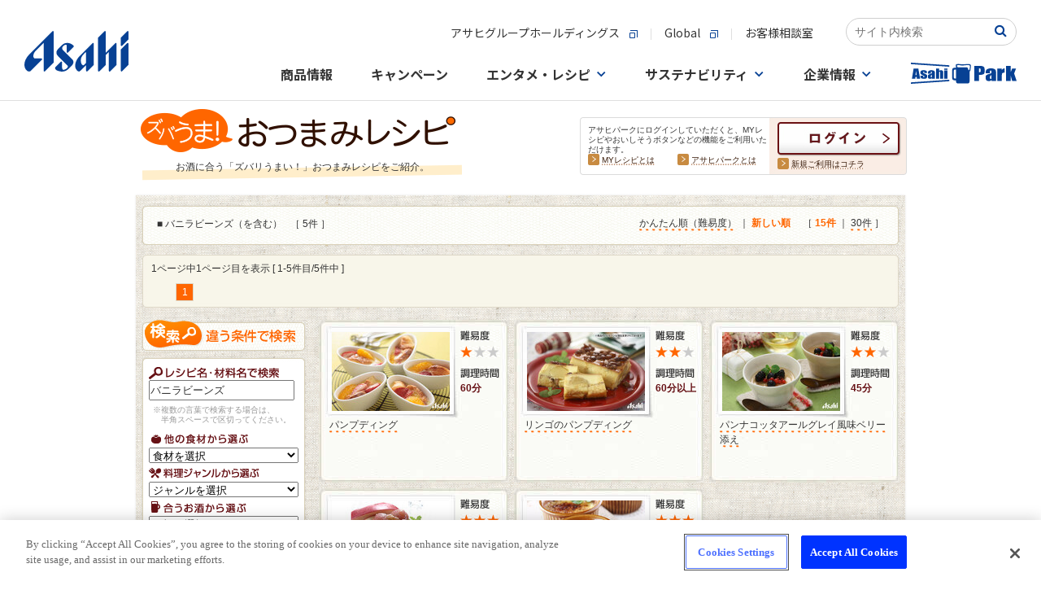

--- FILE ---
content_type: text/html
request_url: https://www.asahibeer.co.jp/enjoy/recipe/search/list.psp.html?WORD=%83o%83j%83%89%83r%81%5B%83%93%83Y
body_size: 14305
content:






<!DOCTYPE html PUBLIC "-//W3C//DTD XHTML 1.0 Transitional//EN" "http://www.w3.org/TR/xhtml1/DTD/xhtml1-transitional.dtd">

<HTML lang="ja">
<HEAD>
<!-- OneTrust Cookie consent notice Start -->
<script type="text/javascript" src="https://cdn-apac.onetrust.com/consent/c92d7405-ea78-418a-865d-5f53108abaed/OtAutoBlock.js" ></script>
<script src="https://cdn-apac.onetrust.com/scripttemplates/otSDKStub.js" type="text/javascript" charset="UTF-8" data-domain-script="c92d7405-ea78-418a-865d-5f53108abaed" ></script>
<script type="text/javascript">
function OptanonWrapper() { }
</script>
<!-- OneTrust Cookie consent notice End  -->
<META name="keywords" content="料理,レシピ,おつまみ,つまみ,簡単,レシピ検索,野菜,魚,肉,旬,ビール,ワイン,焼酎,ウイスキー">
<meta name="description" content="【お酒に合う、簡単おつまみレシピ】アサヒビールがおすすめする！お酒に合う「ズバリうまい！」おつまみレシピをご紹介します。季節の食材やビール・ワイン・焼酎などお酒との相性が抜群なおつまみ情報サイトです。">

<META http-equiv="imagetoolbar" content="no">

<META http-equiv="Content-Type" content="text/html; charset=shift_jis">
<META http-equiv="Content-Script-Type" content="text/javascript">
<META http-equiv="Content-Style-Type"  content="text/css">
<TITLE>バニラビーンズのレシピ | ズバうま！おつまみレシピ | アサヒビール</TITLE>
<link rel="stylesheet" href="./../css/searchlist.css" type="text/css" media="all">
<link rel="stylesheet" href="./../css/common.css" type="text/css" media="all">
<link rel="stylesheet" href="./../css/list.css" type="text/css" media="all">
<link rel="stylesheet" href="./../css/search.css" type="text/css" media="all">
<link rel="stylesheet" href="./../css/recipe_search.css" type="text/css" media="all">
<link rel="canonical" href="https://www.asahibeer.co.jp/enjoy/recipe/search/list.psp.html?WORD=%83o%83j%83%89%83r%81%5b%83%93%83Y"/>
<link rel="alternate" media="only screen and (max-width: 640px)" href="https://www.asahibeer.co.jp/enjoy/recipe/sp/list.psp.html?WORD=%83o%83j%83%89%83r%81%5b%83%93%83Y">

<script language="JavaScript" src="/js/asahibeer/global.js" type="text/javascript"></script>
<script language="JavaScript" src="./../popup.js" type="text/javascript"></script>
<script language="Javascript" src="./../js/behavior.js"></script>
<script language="Javascript" src="./../js/swap.js"></script>
<script language="Javascript" src="./../js/rollover.js" type="text/javascript"></script>
<script type="text/javascript" src="/park/js/libs/jquery-1.11.2.min.js"></script>
<script type="text/javascript" src="./../js/jquery-migrate-1.1.0.js"></script>
<script language="Javascript" src="./../js/dropdownmenu.js" type="text/javascript"></script>
<script type="text/javascript">
  $(document).ready(function() {

	//$('div.accordion_box:eq(0)> ul').hide();
	//var imagedir="img/";

	$('div.accordion_box:eq(0)> h3')
	.hover(
		function(){
			//over

			$(this).css("background", "url('images/"+$(this).attr("id")+".jpg') no-repeat bottom");
		},
		function(){
			//out
			$(this).css("background", "url('images/"+$(this).attr("id")+".jpg') no-repeat top");
		}
	)
	.toggle(
		function(){ $(this).html("<img src='images/"+$(this).attr("id")+"_open.jpg'>"); },
		function(){ $(this).html(""); }
	)
	.click(function() {
		$(this).next().slideToggle('fast');
	});
});
</script>
<script type="text/javascript">
<!--
function form_onSubmit( f )
{
	if ( f.WORD.value == "レシピ名・材料名を入力") {
		f.WORD.value = '';
	}
}
// -->
</script>


<!-- CSS -->
<link href="https://ce.mf.marsflag.com/latest/css/mf-search.css" rel="stylesheet" type="text/css" media="all" charset="UTF-8">
<link href="/searchwindow.css" rel="stylesheet" type="text/css" media="all" charset="UTF-8">
</head>

<BODY bgcolor="#FFFFFF">


<!--▼ヘッダー▼ -->





   
<SCRIPT language="JavaScript" type="text/javascript" >

   function ASAHIBEER_searchKeyWord()
   {
      if ( document.SEARCH_FORM.WORD.value == "" )
      {
         if ( ASAHIBEER_isUnicodeBrouser() == 1 )
            alert( "Input Search Keyword !!" );
         else
            alert( "Not entered search word." );
      }
      else
      {
         document.SEARCH_FORM.action = "/web-service/common/search/";
         document.SEARCH_FORM.submit();
      }
   }
</SCRIPT>



<!-- head.tmp -->
<!-- ======-->
<div id="page-top" style="text-align: center;width:100%;background:#FFFFFF url(/shared/img/bg_body_nv2.jpg) repeat-x left top;">
<!-- Google Tag Manager -->
<script>(function(w,d,s,l,i){w[l]=w[l]||[];w[l].push({'gtm.start':
new Date().getTime(),event:'gtm.js'});var f=d.getElementsByTagName(s)[0],
j=d.createElement(s),dl=l!='dataLayer'?'&l='+l:'';j.async=true;j.src=
'https://www.googletagmanager.com/gtm.js?id='+i+dl;f.parentNode.insertBefore(j,f);
})(window,document,'script','dataLayer','GTM-N2CHTWGJ');</script>
<!-- End Google Tag Manager -->
<!-- Google Tag Manager (noscript) -->
<noscript><iframe src="https://www.googletagmanager.com/ns.html?id=GTM-N2CHTWGJ"
height="0" width="0" style="display:none;visibility:hidden"></iframe></noscript>
<!-- End Google Tag Manager (noscript) -->

<link rel="stylesheet" href="/template/asahibeer/inner/css/ff87info.css">
<div id="ff87info" onclick="ClickSpreload()">
  <p class="ff87info_p">＊Firefox最新版をご利用のお客様へ＊　ページの背景画像が正しく表示されない場合、<span class="ff87info_p_uline">こちらをクリック</span>お願いします。</p>
</div>
<script src="/template/asahibeer/inner/js/ff87info.js"></script>
<script src="/agechk/js/agechk.js?241226" type="module"></script>

<!-- SiteCatalyst_call start -->
<script type="text/javascript">

function s_code_onload(){


  


  // WithAsahi用 企業ID取得
  var cookies = document.cookie;
  var cookiesArray = cookies.split(';');
  var with_asahi_id;

  for(var c of cookiesArray){
      var cArray = c.split('=');

      var pattern = /YUKO_ID$/;   // YUKO_ID
      if( cArray[0].match(pattern) ){
         with_asahi_id = cArray[1];
      }
    }

   s.eVar44 = with_asahi_id;
   s.t();
}
</script>


<script type="text/javascript" src="/web-service/common/sc_parts/s_code.js" onload="s_code_onload()"></script>

<!-- SiteCatalyst_call end -->


<!-- template load -->
<link rel="stylesheet" type="text/css" href="/assets/css/header_footer.css"/>
<link rel="preconnect" href="https://fonts.gstatic.com">
<link href="https://fonts.googleapis.com/css2?family=Noto+Sans+JP:wght@400;500;700&family=Noto+Serif+JP:wght@500;600;700&display=swap" rel="stylesheet">
<link rel="stylesheet" href="/common/css/common.css"/>
<script src="/common/js/main.js"></script>

<!-- 下層ページヘッダー -->
<div class="root-wrapper">
<div class="body-wrapper">
<header class="global-header-underlayer is-active">
	<div class="global-header-underlayer__body">
		<div class="global-header-underlayer__title">
			<h1 class="global-header-underlayer__site-name">
				<a href="/">
					<svg version="1.1" title="Asahi" xmlns="http://www.w3.org/2000/svg" xmlns:xlink="http://www.w3.org/1999/xlink" x="0px" y="0px" viewBox="0 0 400 155.8" style="enable-background:new 0 0 400 155.8;" xml:space="preserve">
						<path d="M107.4,1.2L19.6,89c-24.3,24.4-24.3,52.1-9.2,64.1c4.6,3.4,10.8,3.6,14.8-0.4c0,0,41.7-41.7,42-42c0,0,0,0,0,0c2.2-2.2,1.3-5.2-2.2-5.2c-0.2,0-24,0-24,0c-9,0-9.6-17.5,2.7-29.7l30.3-30.3l0,107c0.1,3.4,3,4.4,5.3,2.1c0.2-0.2,33.3-33.3,33.3-33.3s0-117.6,0-117.9C112.6,0,109.6-1,107.4,1.2z"/>
						<path d="M184,109.2c-5.5-5.5-34.7-34.7-34.7-34.7c-6.9-6.9-5.7-13.5,5.2-20.5c4.2-2.7,7.9-1.5,7.9,2.6c0,0,0,23.4,0,23.7c0,3.4,2.9,4.4,5.2,2.2c2.2-2.2,20.2-20.2,20.2-20.2c2.5-2.6,2.8-4.4-0.6-7.6c-15.4-13.2-33.4-9.8-41.9-1.2l-16.4,16.4C119,81,123.3,90.2,129,96l36.3,36.4c4.1,4.1,1,9.4-6.3,13.9c-10.4,5.3-14.2,3-14.2-7c0,0,0-17.9,0-18.7c0-3.4-2.9-4.4-5.2-2.1c-0.3,0.3-20,20-20,20c-4.2,4.8,0.3,11.1,6.9,13.7c7.2,2.5,13.1,3.7,18.3,3.7c10.7,0.1,18.3-4.5,25.2-10.7l13.2-13.3C194.3,118.5,184,109.2,184,109.2z"/>
						<path d="M261.5,47.1l-49.8,49.8c-12.4,12.4-26.1,40.5-7.7,56.3c4.7,3.5,7.3,3.3,11.1-0.5l22-21.9v21.5c0,3.4,3,4.4,5.2,2.2c0.5-0.5,24.4-24.4,24.4-24.4s0-0.1,0-0.2c0,0,0-79.3,0-80.4c0-0.1,0-0.2,0-0.2C266.7,45.9,263.7,44.9,261.5,47.1z M228.8,130.7c-4.1,4.1-12.1-3.4-12.1-17.5c0.1-9.8,4.3-17.1,10.9-23.9l9.4-9.3v42.5L228.8,130.7z"/>
						<path d="M348.9,47.1l-36.3,36.3v-0.4c0-17.6,0-79.3,0-79.6c0-3.4-3-4.4-5.2-2.2L283,25.7v126.7c0,3.4,3,4.4,5.2,2.2c0.5-0.5,24.4-24.4,24.4-24.4s0-18.7,0-38l11.9-11.9v72.1c0,3.4,3,4.4,5.2,2.2c0.5-0.5,24.4-24.4,24.4-24.4s0-80.1,0-80.8C354.1,45.9,351.1,44.9,348.9,47.1z"/>
						<path d="M394.8,1.2l-24.4,24.4v28.5c0,3.4,3,4.4,5.2,2.2C376,55.9,400,31.9,400,31.9s0-27.8,0-28.5C400,0,397-1,394.8,1.2z"/>
						<path d="M394.8,47.1l-24.4,24.4v80.8c0,3.4,3,4.4,5.2,2.2c0.5-0.5,24.4-24.4,24.4-24.4s0-80.1,0-80.8C400,45.9,397,44.9,394.8,47.1z"/>
					</svg>
				</a>
			</h1>
		</div>
		<div class="global-header-underlayer__sub">
			<div class="global-header-underlayer__sub-inner">
				<div class="global-header-underlayer__nav">
					<ul class="global-header-underlayer__links">
						<li><a href="http://www.asahigroup-holdings.com/" target="_blank"><span>アサヒグループホールディングス</span><i></i></a></li>
						<li><a href="https://www.asahigroup-holdings.com/en/" target="_blank"><span>Global</span><i></i></a></li>
						<li><a href="/customer/"><span>お客様相談室</span></a></li>
					</ul>
				</div>

				<div class="mf_finder_container head-search_ab">
					<!-- ↓検索窓用カスタムエレメント -->
					<mf-search-box
					submit-text=""
					ajax-url="https://finder.api.mf.marsflag.com/api/v1/finder_service/documents/2f71aee9/search"
					serp-url="/insidesearch/index.html#/"
					doctype-hidden
					options-hidden
					placeholder="サイト内検索"
					imgsize-default="3"
					></mf-search-box>
			  </div>
			</div>
			<nav class="nav-global">
				<div class="nav-global__body">
					<ul class="nav-global__list">
						<li class="nav-global__item"><a class="nav-global__links" href="/products/"><span>商品情報</span></a>
						</li>
						<li class="nav-global__item"><a class="nav-global__links" href="/campaign/"><span>キャンペーン</span></a></li>
						<li class="nav-global__item"><a class="nav-global__links nav-global__links--dropdown" href="/fun/"><span>エンタメ・レシピ</span></a>
							<div class="nav-global__dropdown">
								<div class="nav-global__dropdown-inner">
									<div class="nav-global__dropdown-header">
										<div class="nav-global__dropdown-top-links"><a href="/fun/"><span>エンタメ・レシピトップ</span><i></i></a></div>
										<div class="nav-global__dropdown-close">
											<button>閉じる</button>
										</div>
									</div>
									<div class="nav-global__entertainment">
										<div class="nav-global__entertainment-block">
											<div class="nav-global__child-head  visible-xs"><a href="/enjoy/recipe/"><span>おつまみレシピサイト</span><i></i></a></div>
											<div class="nav-global__child-recipe"><a class="nav-global__child-recipe-links" href="/enjoy/recipe/">
													<div class="nav-global__child-recipe-ph"><img src="/common/image/nav/img-nav-recipe.jpg" alt="ズバうま！おつまみレシピ"/></div>
													<div class="nav-global__child-recipe-detail">
														<div class="nav-global__child-recipe-head">ズバうま！おつまみレシピ</div>
														<div class="nav-global__child-recipe-text">季節の食材やビール・ワイン・焼酎など、お酒との相性が抜群な「ズバリうまい！」おつまみレシピをご紹介。</div>
													</div></a>
												<div class="nav-global__child-recipe-ph"></div>
											</div>
										</div>
										<div class="nav-global__entertainment-block">
											<div class="nav-global__child-head  visible-xs"><a href="/fun/"><span>エンタメコンテンツ</span><i></i></a></div>
											<ul class="nav-global__child">
												<li class="nav-global__child-element nav-global__child-element--s"><a class="nav-global__child-links" href="/event/">
														<div class="nav-global__child-ph">
														 <picture>
														   <source type="image/jpeg" srcset="/common/image/nav/img-nav-event.webp" alt="イベント情報" />
														   <source type="image/jpeg" srcset="/common/image/nav/img-nav-event.jpg" alt="イベント情報" />
														   <img src="/common/image/nav/img-nav-event.jpg" alt="イベント情報" />
														 </picture>
														</div>
														<div class="nav-global__child-text"><span>イベント情報</span><i></i></div></a></li>
												<li class="nav-global__child-element nav-global__child-element--s"><a class="nav-global__child-links" href="/brewery/">
														<div class="nav-global__child-ph">
														 <picture>
														   <source type="image/jpeg" srcset="/common/image/nav/img-nav-brewery.webp" alt="アサヒの工場見学" />
														   <source type="image/jpeg" srcset="/common/image/nav/img-nav-brewery.jpg" alt="アサヒの工場見学" />
														   <img src="/common/image/nav/img-nav-brewery.jpg" alt="アサヒの工場見学" />
														 </picture>
														</div>
														<div class="nav-global__child-text"><span>アサヒの工場見学</span><i></i></div></a></li>
																								<li class="nav-global__child-element nav-global__child-element--s"><a class="nav-global__child-links" href="/enjoy/umadaru/main.html">
														<div class="nav-global__child-ph">
														 <picture>
														   <source type="image/jpeg" srcset="/common/image/nav/img-nav-tarunama.webp" alt="うまい！樽生の飲めるお店"/>
														   <source type="image/jpeg" srcset="/common/image/nav/img-nav-tarunama.jpg" alt="うまい！樽生の飲めるお店"/>
														   <img src="/common/image/nav/img-nav-tarunama.jpg" alt="うまい！樽生の飲めるお店"/>
														 </picture>
														</div>
														<div class="nav-global__child-text"><span>うまい！樽生の飲めるお店</span><i></i></div></a></li>
												<li class="nav-global__child-element nav-global__child-element--s"><a class="nav-global__child-links" href="https://drafters.jp/" target="_blank">
														<div class="nav-global__child-ph">
														 <picture>
														   <source type="image/jpeg" srcset="/common/image/nav/img-nav-enjoy-drafters.webp" alt="アサヒ ドラフターズ"/>
														   <source type="image/jpeg" srcset="/common/image/nav/img-nav-enjoy-drafters.jpg" alt="アサヒ ドラフターズ"/>
														   <img src="/common/image/nav/img-nav-enjoy-drafters.jpg" alt="アサヒ ドラフターズ"/>
														 </picture>
														</div>
														<div class="nav-global__child-text"><span>アサヒ ドラフターズ</span><i></i></div></a></li>
											</ul>
										</div>
									</div>
								</div>
							</div>
						</li>
						<li class="nav-global__item"><a class="nav-global__links nav-global__links--dropdown" href="/sustainability/"><span>サステナビリティ</span></a>
							<div class="nav-global__dropdown">
								<div class="nav-global__dropdown-inner">
									<div class="nav-global__dropdown-header">
										<div class="nav-global__dropdown-top-links"><a href="/sustainability/"><span>サステナビリティトップ</span><i></i></a></div>
										<div class="nav-global__dropdown-close">
											<button>閉じる</button>
										</div>
									</div>
									<ul class="nav-global__child">
										<li class="nav-global__child-element"><a class="nav-global__child-links" href="/sustainability/">
												<div class="nav-global__child-ph">
														 <picture>
														   <source type="image/jpeg" srcset="/common/image/nav/img-nav-sustainability.webp" alt="サステナビリティ"/>
														   <source type="image/jpeg" srcset="/common/image/nav/img-nav-sustainability.jpg" alt="サステナビリティ"/>
														   <img src="/common/image/nav/img-nav-sustainability.jpg" alt="サステナビリティ"/>
														 </picture>
														</div>
												<div class="nav-global__child-text"><span>サステナビリティ</span><i></i></div></a></li>
										<li class="nav-global__child-element"><a class="nav-global__child-links" href="/sustainability/drinking/">
												<div class="nav-global__child-ph">
														 <picture>
														   <source type="image/jpeg" srcset="/common/image/nav/img-nav-drinking.webp" alt="責任ある飲酒"/>
														   <source type="image/jpeg" srcset="/common/image/nav/img-nav-drinking.jpg" alt="責任ある飲酒"/>
														   <img src="/common/image/nav/img-nav-drinking.jpg" alt="責任ある飲酒"/>
														 </picture>
														</div>
												<div class="nav-global__child-text"><span>責任ある飲酒</span><i></i></div></a></li>
										<li class="nav-global__child-element"><a class="nav-global__child-links" href="/sustainability/environment/">
												<div class="nav-global__child-ph">
														 <picture>
														   <source type="image/jpeg" srcset="/common/image/nav/img-nav-environment.webp" alt="環境"/>
														   <source type="image/jpeg" srcset="/common/image/nav/img-nav-environment.jpg" alt="環境"/>
														   <img src="/common/image/nav/img-nav-environment.jpg" alt="環境"/>
														 </picture>
														</div>
												<div class="nav-global__child-text"><span>環境</span><i></i></div></a></li>
										<li class="nav-global__child-element"><a class="nav-global__child-links" href="/sustainability/foodsafety/">
												<div class="nav-global__child-ph">
														 <picture>
														   <source type="image/jpeg" srcset="/common/image/nav/img-nav-foodsafety.webp" alt="食の安全・安心"/>
														   <source type="image/jpeg" srcset="/common/image/nav/img-nav-foodsafety.jpg" alt="食の安全・安心"/>
														   <img src="/common/image/nav/img-nav-foodsafety.jpg" alt="食の安全・安心"/>
														 </picture>
														</div>
												<div class="nav-global__child-text"><span>食の安全・安心</span><i></i></div></a></li>
										<li class="nav-global__child-element"><a class="nav-global__child-links" href="/sustainability/community/">
												<div class="nav-global__child-ph">
														 <picture>
														   <source type="image/jpeg" srcset="/common/image/nav/img-nav-comunity.webp" alt="コミュニティ"/>
														   <source type="image/jpeg" srcset="/common/image/nav/img-nav-comunity.jpg" alt="コミュニティ"/>
														   <img src="/common/image/nav/img-nav-comunity.jpg" alt="コミュニティ"/>
														 </picture>
														</div>
												<div class="nav-global__child-text"><span>コミュニティ</span><i></i></div></a></li>
										<li class="nav-global__child-element"><a class="nav-global__child-links" href="/sustainability/people/">
												<div class="nav-global__child-ph">
														 <picture>
														   <source type="image/jpeg" srcset="/common/image/nav/img-nav-people.webp" alt="人"/>
														   <source type="image/jpeg" srcset="/common/image/nav/img-nav-people.jpg" alt="人"/>
														   <img src="/common/image/nav/img-nav-people.jpg" alt="人"/>
														 </picture>
														</div>
												<div class="nav-global__child-text"><span>人</span><i></i></div></a></li>
									</ul>
								</div>
							</div>
						</li>
						<li class="nav-global__item"><a class="nav-global__links nav-global__links--dropdown" href="/corporate.html"><span>企業情報</span></a>
							<div class="nav-global__dropdown">
								<div class="nav-global__dropdown-inner">
									<div class="nav-global__dropdown-header">
										<div class="nav-global__dropdown-top-links"><a href="/corporate.html"><span>企業情報トップ</span><i></i></a></div>
										<div class="nav-global__dropdown-close">
											<button>閉じる</button>
										</div>
									</div>
									<div class="nav-global__dropdown-col">
										<ul class="nav-global__child">
											<li class="nav-global__child-element"><a class="nav-global__child-links" href="/aboutus/message/">
													<div class="nav-global__child-ph">
														 <picture>
														   <source type="image/jpeg" srcset="/common/image/nav/img-nav-message.webp" alt="トップメッセージ"/>
														   <source type="image/jpeg" srcset="/common/image/nav/img-nav-message.jpg" alt="トップメッセージ"/>
														   <img src="/common/image/nav/img-nav-message.jpg" alt="トップメッセージ"/>
														 </picture>
														</div>
													<div class="nav-global__child-text"><span>トップメッセージ</span><i></i></div></a></li>
											<li class="nav-global__child-element"><a class="nav-global__child-links" href="/aboutus/summary/">
													<div class="nav-global__child-ph">
														 <picture>
														   <source type="image/jpeg" srcset="/common/image/nav/img-nav-summary.webp" alt="会社概要"/>
														   <source type="image/jpeg" srcset="/common/image/nav/img-nav-summary.jpg" alt="会社概要"/>
														   <img src="/common/image/nav/img-nav-summary.jpg" alt="会社概要"/>
														 </picture>
														</div>
													<div class="nav-global__child-text"><span>会社概要</span><i></i></div></a></li>
											<li class="nav-global__child-element"><a class="nav-global__child-links" href="/aboutus/business/">
													<div class="nav-global__child-ph">
														 <picture>
														   <source type="image/jpeg" srcset="/common/image/nav/img-nav-company-business.webp" alt="事業案内"/>
														   <source type="image/jpeg" srcset="/common/image/nav/img-nav-company-business.jpg" alt="事業案内"/>
														   <img src="/common/image/nav/img-nav-company-business.jpg" alt="事業案内"/>
														 </picture>
														</div>
													<div class="nav-global__child-text"><span>事業案内</span><i></i></div></a></li>
											<li class="nav-global__child-element"><a class="nav-global__child-links" href="/aboutus/branch/">
													<div class="nav-global__child-ph">
														 <picture>
														   <source type="image/jpeg" srcset="/common/image/nav/img-nav-branch.webp" alt="事業場一覧"/>
														   <source type="image/jpeg" srcset="/common/image/nav/img-nav-branch.jpg" alt="事業場一覧"/>
														   <img src="/common/image/nav/img-nav-branch.jpg" alt="事業場一覧"/>
														 </picture>
														</div>
													<div class="nav-global__child-text"><span>事業場一覧</span><i></i></div></a></li>
											<li class="nav-global__child-element"><a class="nav-global__child-links" href="/aboutus/philosophy/">
													<div class="nav-global__child-ph">
														 <picture>
														   <source type="image/jpeg" srcset="/common/image/nav/img-nav-philosophy.webp" alt="グループ理念"/>
														   <source type="image/jpeg" srcset="/common/image/nav/img-nav-philosophy.jpg" alt="グループ理念"/>
														   <img src="/common/image/nav/img-nav-philosophy.jpg" alt="グループ理念"/>
														 </picture>
														</div>
													<div class="nav-global__child-text"><span>グループ理念</span><i></i></div></a></li>
											<li class="nav-global__child-element"><a class="nav-global__child-links" href="/news/">
													<div class="nav-global__child-ph">
														 <picture>
														   <source type="image/jpeg" srcset="/common/image/nav/img-nav-news.webp" alt="ニュースリリース"/>
														   <source type="image/jpeg" srcset="/common/image/nav/img-nav-news.jpg" alt="ニュースリリース"/>
														   <img src="/common/image/nav/img-nav-news.jpg" alt="ニュースリリース"/>
														 </picture>
														</div>
													<div class="nav-global__child-text"><span>ニュースリリース</span><i></i></div></a></li>
										</ul>
										<ul class="nav-global__child-small">
											<li class="nav-global__child-small-element"><a class="nav-global__child-small-links" href="/careers/">
													<div class="nav-global__child-small-ph">
														 <picture>
														   <source type="image/jpeg" srcset="/common/image/nav/img-nav-careers.webp" alt="採用情報"/>
														   <source type="image/jpeg" srcset="/common/image/nav/img-nav-careers.jpg" alt="採用情報"/>
														   <img src="/common/image/nav/img-nav-careers.jpg" alt="採用情報"/>
														 </picture>
														</div>
													<div class="nav-global__child-small-text"><span>採用情報</span><i></i></div></a></li>
											<li class="nav-global__child-small-element"><a class="nav-global__child-small-links" href="https://www.asahigroup-holdings.com/ir/" target="_blank">
													<div class="nav-global__child-small-ph">
														 <picture>
														   <source type="image/jpeg" srcset="/common/image/nav/img-nav-ir.webp" alt="IR・投資家情報"/>
														   <source type="image/jpeg" srcset="/common/image/nav/img-nav-ir.jpg" alt="IR・投資家情報"/>
														   <img src="/common/image/nav/img-nav-ir.jpg" alt="IR・投資家情報"/>
														 </picture>
														</div>
													<div class="nav-global__child-small-text"><span>IR・投資家情報</span><i></i></div></a></li>
											<li class="nav-global__child-small-element"><a class="nav-global__child-small-links" href="https://www.asahigroup-holdings.com/company/group/" target="_blank">
													<div class="nav-global__child-small-ph">
														 <picture>
														   <source type="image/jpeg" srcset="/common/image/nav/img-nav-group.webp" alt="グループ会社一覧"/>
														   <source type="image/jpeg" srcset="/common/image/nav/img-nav-group.jpg" alt="グループ会社一覧"/>
														   <img src="/common/image/nav/img-nav-group.jpg" alt="グループ会社一覧"/>
														 </picture>
														</div>
													<div class="nav-global__child-small-text"><span>グループ会社<br/>一覧</span><i></i></div></a></li>
											<li class="nav-global__child-small-element"><a class="nav-global__child-small-links" href="https://www.asahigroup-holdings.com/" target="_blank">
													<div class="nav-global__child-small-ph">
														 <picture>
														   <source type="image/jpeg" srcset="/common/image/nav/img-nav-group-hd.webp" alt="アサヒグループホールディングス"/>
														   <source type="image/jpeg" srcset="/common/image/nav/img-nav-group-hd.jpg" alt="アサヒグループホールディングス"/>
														   <img src="/common/image/nav/img-nav-group-hd.jpg" alt="アサヒグループホールディングス"/>
														 </picture>
														</div>
													<div class="nav-global__child-small-text"><span>アサヒグループホールディングス</span><i></i></div></a></li>
											<li class="nav-global__child-small-element"><a class="nav-global__child-small-links" href="https://www.asahigroup-holdings.com/company/history/" target="_blank">
													<div class="nav-global__child-small-ph">
														 <picture>
														   <source type="image/jpeg" srcset="/common/image/nav/img-nav-history.webp" alt="歴史・沿革"/>
														   <source type="image/jpeg" srcset="/common/image/nav/img-nav-history.jpg" alt="歴史・沿革"/>
														   <img src="/common/image/nav/img-nav-history.jpg" alt="歴史・沿革"/>
														 </picture>
														</div>
													<div class="nav-global__child-small-text"><span>歴史・沿革</span><i></i></div></a></li>
										</ul>
									</div>
								</div>
							</div>
						</li>
						<li class="nav-global__item"><a class="nav-global__links" href="/park/index.psp.html"><span><svg xmlns="http://www.w3.org/2000/svg" width="130" height="25.597" viewBox="0 0 130 25.597">
											<g id="group_33558" data-name="group 33558" transform="translate(-531.535 -1094.06)">
												<g id="group_33557" data-name="group 33557">
													<path id="pass_80239" data-name="pass 80239" d="M562.436,1101.156v12.284h3.832v-7.186a2.776,2.776,0,0,1,.123-1.024.583.583,0,0,1,.963-.008,3.584,3.584,0,0,1,.109,1.131v7.087h3.831V1106.5a8.122,8.122,0,0,0-.156-1.954,1.715,1.715,0,0,0-.863-.944,3.362,3.362,0,0,0-1.712-.41,4.018,4.018,0,0,0-1.228.183,3.615,3.615,0,0,0-1.067.547v-2.763Zm-30.9,16.734.119,1.767L578.8,1116.5l-.118-1.769Zm23.6-10.02a6.851,6.851,0,0,0-2.21.957,2.064,2.064,0,0,0-.446,1.54v.827q0,1.526.84,1.976a3.829,3.829,0,0,0,1.844.452,3,3,0,0,0,1.323-.27,2.237,2.237,0,0,0,.906-.809v.9h3.728v-5.054a16.935,16.935,0,0,0-.2-3.3,2.211,2.211,0,0,0-1.185-1.351,7.743,7.743,0,0,0-5.568-.064,2.842,2.842,0,0,0-1.351,1.119,3.9,3.9,0,0,0-.337,1.8v.675h3.6v-1.055a3.271,3.271,0,0,1,.095-1.043q.094-.2.483-.2a.529.529,0,0,1,.489.239,2.29,2.29,0,0,1,.147,1.028,1.727,1.727,0,0,1-.133.835A6.959,6.959,0,0,1,555.133,1107.87Zm2.153,2.854a2.343,2.343,0,0,1-.109.936c-.073.119-.229.179-.47.179a.529.529,0,0,1-.507-.228,2.462,2.462,0,0,1-.128-1.009,2.911,2.911,0,0,1,.147-1.047,2.544,2.544,0,0,1,1.067-.9Zm-5.956-4.136V1106a4.525,4.525,0,0,0-.1-1.115,1.754,1.754,0,0,0-.569-.774,3.474,3.474,0,0,0-1.347-.672,7.752,7.752,0,0,0-2.129-.254,7.161,7.161,0,0,0-2.215.311,2.537,2.537,0,0,0-1.351.884,3.151,3.151,0,0,0-.4,1.779,2.816,2.816,0,0,0,.37,1.469,4.789,4.789,0,0,0,2.058,1.377,18.891,18.891,0,0,1,2.229,1.077q.208.183.209.9a1.025,1.025,0,0,1-.161.687.789.789,0,0,1-.569.163.52.52,0,0,1-.508-.243,2.725,2.725,0,0,1-.128-1.055v-.637h-3.395v.486a3.6,3.6,0,0,0,.389,1.881,2.63,2.63,0,0,0,1.427.987,7.578,7.578,0,0,0,2.5.364,6.657,6.657,0,0,0,2.253-.338,2.522,2.522,0,0,0,1.332-.963,3.49,3.49,0,0,0,.4-1.855,2.417,2.417,0,0,0-.522-1.677,6.159,6.159,0,0,0-2.191-1.229,11.416,11.416,0,0,1-1.655-.752,1.15,1.15,0,0,1-.484-.474,2.116,2.116,0,0,1-.08-.679.718.718,0,0,1,.161-.512.635.635,0,0,1,.484-.171q.4,0,.5.186a2.372,2.372,0,0,1,.1.884v.546Zm-12.684,4.644.214,2.208h4.081l-2.284-12.284h-5.771l-2.037,12.284h4.128l.24-2.208Zm-.713-7.337q.3,3.072.608,5.159h-1.375Q537.323,1107.424,537.933,1103.9Zm96.338-2.173a11.5,11.5,0,0,0-8.262-.1,4.223,4.223,0,0,0-2.006,1.662,5.8,5.8,0,0,0-.5,2.674v1h5.335V1105.4a4.929,4.929,0,0,1,.14-1.549c.094-.2.333-.3.718-.3a.783.783,0,0,1,.725.355,3.391,3.391,0,0,1,.218,1.525,2.563,2.563,0,0,1-.2,1.239,10.328,10.328,0,0,1-3,1.182,10.164,10.164,0,0,0-3.279,1.419,3.062,3.062,0,0,0-.662,2.286v1.228q0,2.262,1.246,2.933a5.681,5.681,0,0,0,2.737.67,4.449,4.449,0,0,0,1.964-.4,3.3,3.3,0,0,0,1.344-1.2v1.332h5.532v-7.5a25.218,25.218,0,0,0-.3-4.893A3.283,3.283,0,0,0,634.271,1101.722Zm-3.632,10.365a3.463,3.463,0,0,1-.162,1.391q-.162.266-.7.265a.786.786,0,0,1-.753-.338,3.673,3.673,0,0,1-.19-1.5,4.312,4.312,0,0,1,.218-1.554,3.785,3.785,0,0,1,1.583-1.34Zm12.528-8.946.225-1.965h-5.686v14.943h5.686v-5.9a13.586,13.586,0,0,1,.169-2.776,1.506,1.506,0,0,1,.9-.94,5.808,5.808,0,0,1,2.294-.338v-5.258A4.215,4.215,0,0,0,643.167,1103.141Zm15.37,3.986,2.309-5.951h-4.779l-1.773,4.365-.008-7.653H648.6v18.231h5.686l.008-6.513,1.773,6.513h5.468ZM621.1,1099.07a4.491,4.491,0,0,0-1.956-.878,17.362,17.362,0,0,0-3.723-.3h-5.968v18.231h5.925v-7.342h1.591a9.589,9.589,0,0,0,3.146-.428,2.912,2.912,0,0,0,1.654-1.228,5.416,5.416,0,0,0,.45-2.544v-1.588a10.02,10.02,0,0,0-.232-2.528A2.865,2.865,0,0,0,621.1,1099.07ZM617.268,1104a1.979,1.979,0,0,1-.317,1.335,1.573,1.573,0,0,1-1.133.321c-.122,0-.268,0-.437-.012v-4.639a2.744,2.744,0,0,1,1.521.282,1.51,1.51,0,0,1,.366,1.216Zm-85.733-8.175,47.147,3.158.118-1.768-47.146-3.157Zm62.028.186c-7.362-1.158-6.844.554-6.771,2.008a2.515,2.515,0,0,0,.224.9v1.361l-1.9-.008a2.767,2.767,0,0,0-2.783,2.751v9.617a2.768,2.768,0,0,0,2.783,2.752l1.9.008v1.106a2.767,2.767,0,0,0,2.783,2.751h11.134a2.767,2.767,0,0,0,2.783-2.751v-12.02c.705-.04,1.071-.456,1.066-1.764-.005-1.382,1.1-4.284.292-6.041C604.176,1094.722,596.892,1096.537,593.563,1096.013Zm-6.547,17.309-1.38-.009c-1.01,0-1.4-1-1.406-2.229l-.021-6.529c0-1.23.388-2.226,1.4-2.224l1.409.009Zm16.649-11.408c-.012.8-.2,1.406-.865,1.406-.813,0-.828-3.655-2.594-3.655h-8.933c-1.313,0-2.491.317-2.883-.844s-1.1-2.386,5.17-1.413c2.834.44,9.628-1.358,10.393.288C604.638,1099.173,603.676,1101.112,603.665,1101.914Zm-31.052,11.526h3.945v-10.069h-3.945Zm3.945-12.284h-3.945v1.6h3.945Z" fill="#000"/>
												</g>
											</g>
										</svg></span></a></li>
					</ul>
					<div class="visible-xs">
						<ul class="global-header-underlayer__links">
							<li><a href="http://www.asahigroup-holdings.com/" target="_blank"><span>アサヒグループホールディングス</span></a></li>
							<li><a href="https://www.asahigroup-holdings.com/en/" target="_blank"><span>Global</span></a></li>
							<li><a href="/customer/"><span>お客様相談室</span></a></li>
						</ul>
					</div>
				</div>
			</nav>
			<div class="global-header-underlayer__xs-search-block">
				<div class="global-header-underlayer__xs-search-block-inner">
					<div class="mf_finder_container head-search_ab">
						<!-- ↓検索窓用カスタムエレメント -->
						<mf-search-box
						submit-text=""
						ajax-url="https://finder.api.mf.marsflag.com/api/v1/finder_service/documents/2f71aee9/search"
						serp-url="/insidesearch/index.html#/"
						doctype-hidden
						options-hidden
						placeholder="サイト内検索"
						imgsize-default="1"
						></mf-search-box>
					</div>
				</div>
			</div>
		</div>
	</div>
	<div class="global-header-underlayer__xs-search">
		<button class="open-search-trigger"><i class="icon-search"></i></button>
	</div>
	<div class="global-header-underlayer__xs-menu">
		<button class="open-menu-trigger"><i class="icon-nav"></i></button>
	</div>
</header>
<div class="global-header-underlayer__active-bg"></div>
<!--<div class="global-header-underlayer__xs-bottom-nav">
	<div class="global-header-underlayer__xs-bottom-nav-body">
		<div class="global-header-underlayer__xs-bottom-nav-element">
			<button class="open-search-trigger"><i class="icon-search"></i><span class="open">サイト内検索</span><span class="close">閉じる</span></button>
		</div>
		<div class="global-header-underlayer__xs-bottom-nav-element">
			<button class="open-menu-trigger"><i class="icon-nav"></i><span class="open">メニュー</span><span class="close">閉じる</span></button>
		</div>
	</div>
</div>-->
</div>
</div>
<!-- 下層ページヘッダー ここまで-->

<div id="topicPath" style="font-family:MS UI Gothic,sans-serif;font-size:10px;text-align:left;margin:5px auto; width:960px; padding-left: 18px;">

<span id="pankuzu"><a href="/">アサヒビール トップ</a>　&gt;　<a href="/enjoy/">レシピ・楽しむ・学ぶ</a>　&gt;　<a href="/enjoy/recipe/">ズバうま！おつまみレシピ</a>　&gt;　レシピ検索結果</span>
</div>
</div>
<!--▲ヘッダー▲ -->


<div id="wrapper">

  <div id="header02" class="clearfix">




<div class="h_left_cnt" style="width: 420px; float: left;">
<h1><a href="/enjoy/recipe/"><img src="/enjoy/recipe/images/index02/logo.gif" alt="ズバうま！おつまみレシピ" width="387" height="53"></a></h1>

<div id="leadarea">
<div class="ps_txt">お酒に合う「ズバリうまい！」おつまみレシピをご紹介。</div>
</div>
</div>

<div class="login_area login_area01">
<p class="txt01">アサヒパークにログインしていただくと、MYレシピやおいしそうボタンなどの機能をご利用いただけます。</p>
<div class="txt02">
<p class="arrow"><img src="/enjoy/recipe/images/index02/arrow_recipe.jpg" width="14" height="14" alt="" /></p>
<p class="link"><a href="https://www.asahibeer.co.jp/enjoy/recipe/myrecipe/index.html" target="blank">MYレシピとは</a></p>
</div>
<div class="txt03">
<p class="arrow"><img src="/enjoy/recipe/images/index02/arrow_recipe.jpg" width="14" height="14" alt="" /></p>
<p class="link"><a href="https://www.asahibeer.co.jp/park/about/">アサヒパークとは</a></p>
</div>
<div class="txt04">
<p class="arrow"><img src="/enjoy/recipe/images/index02/arrow_recipe.jpg" width="14" height="14" alt="" /></p>
<p class="link"><a href="/web-service/asahibeer/park/regist/member.wsp.html" target="_blank">新規ご利用はコチラ</a></p>

</div>

<div class="btn_01">
<form action="/web-service/asahibeer/recipe/login.wsp.html" method="POST" >

<input type="hidden" name="CMD" value="onAuthForm" >
<input type="hidden" name="ORG_PAGE_URI" value="/enjoy/recipe/search/list.psp.html?WORD=%83o%83j%83%89%83r%81%5B%83%93%83Y" >

<input type="image" src="/enjoy/recipe/images/index02/btn_login.jpg" alt="ログイン">
</form>
</div>


</div>



<div class="login_area login_area02">
<p class="loginttl"><img src="/enjoy/recipe/images/index02/img_login.jpg" width="55" height="12" alt="" /></p>
<p class="count"><img src="/enjoy/recipe/images/index02/bg_count_area.jpg" width="191" height="24" alt="うまい！GOLD" /></p>
<p class="name"><span id="js-userName" class="fz16 user-name"></span><span>　さん</span></p>
<p id="js-userGold" class="user-gold money"></p>

<div class="box">
<div class="txt05">
<p class="arrow"><img src="/enjoy/recipe/images/index02/arrow_recipe.jpg" width="14" height="14" alt="" /></p>
<p class="link"><a href="/park/recipe/" target="_blank">MYレシピ帳を見る</a></p>
</div>
<div class="txt06">
<p class="arrow"><img src="/enjoy/recipe/images/index02/arrow_recipe.jpg" width="14" height="14" alt="" /></p>
<p class="link"><a href="/park/?TOP" target="_blank">アサヒパークへ</a></p>
</div>
<div class="txt07">
<p class="arrow"><img src="/enjoy/recipe/images/index02/arrow_recipe.jpg" width="14" height="14" alt="" /></p>
<p class="link"><a href="/park/social/">ソーシャルアカウント<br />連携・解除</a></p>
</div>
<div class="txt08">
<form action="/web-service/asahibeer/park/regist/logout.wsp.html" method="post" name="ws_form" class="logoutForm">
<input type="hidden" name="CMD" value="onAuthForm" >
<input type="hidden" name="ORG_PAGE_URI" value="/enjoy/recipe/search/list.psp.html?WORD=%83o%83j%83%89%83r%81%5B%83%93%83Y">
<p class="arrow"><img src="/enjoy/recipe/images/index02/arrow_recipe.jpg" width="14" height="14" alt="" /></p>
<p class="link"><a href="#" class="logoutLink">ログアウト</a></p>
<input type="submit" value="ログアウト" class="dbNone">
</form>
</div>
</div>

</div>



</div>




<link rel="stylesheet" href="/enjoy/recipe/css/colorbox_spr.css" type="text/css" media="all" />
<link rel="stylesheet" href="/enjoy/recipe/css/modal_spr.css" type="text/css" media="all" />
<script type="text/javascript" src="/park/js/sprocket.min.js"></script>
<!-- Sprocket Start -->
<script src="//assets.v2.sprocket.bz/js/sprocket-jssdk.js#config=//spr-c-asahipark.s3.amazonaws.com/config.json"></script>
<script src="//spr-c-asahipark.s3.amazonaws.com/js/sprocket.js"></script>
<!-- Sprocket End -->
<script type="text/javascript" src="/park/js/park.min.js"></script>
<script type="text/javascript" src="/enjoy/recipe/js/jquery.colorbox_spr.js"></script>
<script type="text/javascript" src="/enjoy/recipe/js/jquery.cookie.min.js"></script>
<script type="text/javascript" src="/enjoy/recipe/js/script_spr.js"></script>
<script type="text/javascript">
$(function(){
	$(".modal").colorbox({
		iframe:true,
		width:"700",
		height:"670"
	})
	if ($(window).width() < 640) {
		$(".modal").colorbox({
			iframe:true,
			width:"90%",
			height:"95%"
		});
	}
	$('.logoutLink').click(function(){
		$('.logoutForm').submit();
		return false;
	});
});
</script>



  <!-- /main start -->
  <div id="main">

  <!-- /main_cont start -->
  <div id="main_cont" class="clearfix">
  <div class="paddingTop13"></div>
  <div id="contentNavi">
  <p><img src="images/contentnavi_bg_top.jpg" /></p>
  <p class="status">■&nbsp;<span class="genre">バニラビーンズ（を含む）</span><span class="total">&nbsp;［&nbsp;5件&nbsp;］&nbsp;</span></p>
  <p class="sorting"><a href="./list.psp.html?WORD=%83o%83j%83%89%83r%81%5b%83%93%83Y&amp;S=D" class="top">かんたん順（難易度）</a>&nbsp;｜&nbsp;<a href="./list.psp.html?WORD=%83o%83j%83%89%83r%81%5b%83%93%83Y&amp;S=T" class="focus">新しい順</a><span class="number">［&nbsp;<a href="./list.psp.html?WORD=%83o%83j%83%89%83r%81%5b%83%93%83Y&amp;L=15" class="focus">15件</a>&nbsp;｜&nbsp;<a href="./list.psp.html?WORD=%83o%83j%83%89%83r%81%5b%83%93%83Y&amp;L=30" class="top">30件</a>&nbsp;］</span></p>
  <p><img src="images/contentnavi_bg_bottom.jpg" /></p>
  </div>

  
  <div class="pageNavi clearfix">

  <div id="pageNaviTop"><p>1ページ中1ページ目を表示 [&nbsp;1-5件目/5件中&nbsp;]</p></div>
  
  <ul>
  <li class="focus">1</li>


  </ul>
  <div id="pageNaviBottom"><img src="images/pagenavi_bg_bottom.jpg" alt="" /></div>
  </div>
  


  <!-- /left_cont start -->
  <div id="leftBox">
  <div id="serch">
  <form action="./list.psp.html" method="get" onsubmit="form_onSubmit(this)">
  <h2><img src="images/h2_search.jpg" alt="違う条件で検索" /></h2>
  <ul class="wrap">
  <li><img src="images/leftbox_bg_top.jpg" alt="" /></li>
  <li class="title"><img src="images/title_recipe.gif" alt="レシピ名・料理名で検索" /></li>
  <form name="recipe_search" method="post" action="" id="form1">
  <li class="form"><input name="WORD" type="text" size="35" style="width:90%" maxlength="120" id="textfield" value="バニラビーンズ" onfocus='javascript: if(this.value == "レシピ名・材料名を入力") this.value = "";' onblur='javascript: if(this.value == "") this.value = "レシピ名・材料名を入力";' />
  </li>

  <li class="cont">※複数の言葉で検索する場合は、<br />　半角スペースで区切ってください。</li>
  <li class="title"><img src="images/title_ingredient.gif" alt="他の食材から選ぶ" /></li>
  <li class="form">
            <select name="FOOD" style="width:95%">
              <option value="" selected="selected">食材を選択</option>
  		<option value="001">肉</option>
  		<option value="002">魚介・海藻</option>
  		<option value="003">卵・乳製品</option>
  		<option value="004">野菜・豆類・キノコ類</option>
  		<option value="005">加工品</option>
  		<option value="006">主食</option>
  		<option value="007">果物</option>
  		<option value="008">種実類</option>
  	</select>
  </li>

  <li class="title"><img src="images/title_genre.gif" alt="料理ジャンルから選ぶ" /></li>
  <li class="form">
            <select name="GENRE" style="width:95%">
              <option value="" selected="selected">ジャンルを選択</option>
  		<option value="001">和風</option>
  		<option value="002">洋風　</option>
  		<option value="003">中華風</option>
  		<option value="004">イタリアン</option>
  		<option value="005">アジア・エスニック</option>
  		<option value="999">その他創作</option>
  	</select>
  </li>

  <li class="title"><img src="images/title_alcohol.gif" alt="合うお酒から選ぶ" /></li>
  <li class="form">
            <select name="DRINK" style="width:95%">
              <option value="" selected="selected">お酒を選択</option>
  		<option value="001">ビール類</option>
  		<option value="002">ワイン</option>
  		<option value="003">洋酒</option>
  		<option value="004">焼酎</option>
  		<option value="005">チューハイ・缶カクテル・缶入りハイボール</option>
  		<option value="099">その他</option>
  	</select>
  </li>

  <li class="title"><img src="images/title_division.gif" alt="料理区分から選ぶ" /></li>
  <li class="form">
            <select name="DIVIS" style="width:95%">
              <option value="" selected="selected">区分を選択</option>
  		<option value="001">主菜</option>
  		<option value="002">副菜</option>
  		<option value="003">ごはん・パン</option>
  		<option value="004">パスタ・麺</option>
  		<option value="005">スープ・汁物</option>
  		<option value="006">お菓子・デザート</option>
  		<option value="999">その他</option>
  		</select>
  </li>

  <li class="btn"><input type="image" src="images/search_btn.jpg" alt="検索ボタン" border="0" onMouseOver="this.src='images/search_btn_on.jpg'" onMouseOut="this.src='images/search_btn.jpg'" onClick="javascript:location.href='./list.psp.html';" /></li>
  </ul>
  <p class="bottom"><img src="images/leftbox_bg_bottom.jpg" alt="" /></p>
  </form>
  </div>

  <div class="accordion_box">
  
  <h3 id="category_01" style="background:url(images/category_01.jpg) no-repeat top"><span class="categoryTitle">お酒から絞込み</span></h3>

  	<ul>
  
  
  
  <li><a href="./list.psp.html?DRINK=002&amp;WORD=%83o%83j%83%89%83r%81%5b%83%93%83Y">ワイン（2）</a></li>

  
  
  
  
  <li><a href="./list.psp.html?DRINK=003&amp;WORD=%83o%83j%83%89%83r%81%5b%83%93%83Y">洋酒（1）</a></li>

  
  
          <li class="bottom">&nbsp;</li>

  	</ul>
  
  
  <h3 id="category_02" style="background:url(images/category_02.jpg) no-repeat top"><span class="categoryTitle">食材から絞込み</span></h3>

  	<ul>
  
  
  
  <li><a href="./list.psp.html?FOOD=003&amp;WORD=%83o%83j%83%89%83r%81%5b%83%93%83Y">卵・乳製品（4）</a></li>

  
  
  
  
  <li><a href="./list.psp.html?FOOD=007&amp;WORD=%83o%83j%83%89%83r%81%5b%83%93%83Y">果物（4）</a></li>

  
  
  
  
  <li><a href="./list.psp.html?FOOD=006&amp;WORD=%83o%83j%83%89%83r%81%5b%83%93%83Y">主食（2）</a></li>

  
  
  
  
  <li><a href="./list.psp.html?FOOD=008&amp;WORD=%83o%83j%83%89%83r%81%5b%83%93%83Y">種実類（2）</a></li>

  
  
  
  
  <li><a href="./list.psp.html?FOOD=004&amp;WORD=%83o%83j%83%89%83r%81%5b%83%93%83Y">野菜・豆類・キノコ類（1）</a></li>

  
  
          <li class="bottom">&nbsp;</li>

  	</ul>
  
  
  <h3 id="category_03" style="background:url(images/category_03.jpg) no-repeat top"><span class="categoryTitle">料理ジャンルから絞込み</span></h3>

  	<ul>
  
  
  
  <li><a href="./list.psp.html?GENRE=002&amp;WORD=%83o%83j%83%89%83r%81%5b%83%93%83Y">洋風　（4）</a></li>

  
  
  
  
  <li><a href="./list.psp.html?GENRE=001&amp;WORD=%83o%83j%83%89%83r%81%5b%83%93%83Y">和風（1）</a></li>

  
  
          <li class="bottom">&nbsp;</li>

  	</ul>
  
  
  <h3 id="category_04" style="background:url(images/category_04.jpg) no-repeat top"><span class="categoryTitle">料理区分から絞込み</span></h3>

  	<ul>
  
  
  
  <li><a href="./list.psp.html?DIVIS=006&amp;WORD=%83o%83j%83%89%83r%81%5b%83%93%83Y">お菓子・デザート（5）</a></li>

  
  
          <li class="bottom">&nbsp;</li>

  	</ul>
  
  
  <h3 id="category_05" style="background:url(images/category_05.jpg) no-repeat top"><span class="categoryTitle">調理時間から絞込み</span></h3>

  	<ul>
  
  <li><a href="./list.psp.html?TIME=5&amp;WORD=%83o%83j%83%89%83r%81%5b%83%93%83Y">60分（2）</a></li>

  
  <li><a href="./list.psp.html?TIME=6&amp;WORD=%83o%83j%83%89%83r%81%5b%83%93%83Y">60分以上（2）</a></li>

  
  <li><a href="./list.psp.html?TIME=4&amp;WORD=%83o%83j%83%89%83r%81%5b%83%93%83Y">45分（1）</a></li>

  
          <li class="bottom">&nbsp;</li>

  	</ul>
  
  
  <h3 id="category_06" style="background:url(images/category_06.jpg) no-repeat top"><span class="categoryTitle">季節から絞込み</span></h3>

  	<ul>
  
  <li><a href="./list.psp.html?SEASON=4&amp;WORD=%83o%83j%83%89%83r%81%5b%83%93%83Y">秋（3）</a></li>

  
  <li><a href="./list.psp.html?SEASON=1&amp;WORD=%83o%83j%83%89%83r%81%5b%83%93%83Y">冬（2）</a></li>

  
          <li class="bottom">&nbsp;</li>

  	</ul>
  
  </div>

  </div>
  <!-- /left_cont end -->

  
  
  <div id="rightBox" class="clearfix">

  	<ul>
  
  
  
  		<li>

          <img src="/web-service/common/image_quality.psp.html?CMD=onAspect&amp;PATH=/web-service/common/util/recipe/pic/0000001450a.jpg&amp;W=145" class="dishImg" alt="パンプディング" />
          <div class="level">
          <img src="images/level_title.jpg" alt="難易度" />
          <img src="images/level_1.jpg" alt="難易度：1" />
          </div>
          <div class="time">
          <img src="images/time_title.jpg" alt="調理時間" />
          <p>60分</p>
          </div>
          <p class="dishName"><a href="./recipe.psp.html?CODE=0000001450&amp;WORD=%83o%83j%83%89%83r%81%5b%83%93%83Y" class="top" target="_blank">パンプディング</a></p>
          <!-- <div id="delicious" class="btn_oisiso"><a href="#"><img class="btn_o op" src="images/btn_oisiso.png" alt="おいしそう！" /></a><img class=" count" src="images/count_oisiso.png" width="29" height="20" alt="" />
            <p class="count_o deliciousCount">0</p>
          </div> -->
  		</li>
  
  
  
  		<li>

          <img src="/web-service/common/image_quality.psp.html?CMD=onAspect&amp;PATH=/web-service/common/util/recipe/pic/0000000611a.jpg&amp;W=145" class="dishImg" alt="リンゴのパンプディング" />
          <div class="level">
          <img src="images/level_title.jpg" alt="難易度" />
          <img src="images/level_2.jpg" alt="難易度：2" />
          </div>
          <div class="time">
          <img src="images/time_title.jpg" alt="調理時間" />
          <p>60分以上</p>
          </div>
          <p class="dishName"><a href="./recipe.psp.html?CODE=0000000611&amp;WORD=%83o%83j%83%89%83r%81%5b%83%93%83Y" class="top" target="_blank">リンゴのパンプディング</a></p>
          <!-- <div id="delicious" class="btn_oisiso"><a href="#"><img class="btn_o op" src="images/btn_oisiso.png" alt="おいしそう！" /></a><img class=" count" src="images/count_oisiso.png" width="29" height="20" alt="" />
            <p class="count_o deliciousCount">0</p>
          </div> -->
  		</li>
  
  
  
  		<li>

          <img src="/web-service/common/image_quality.psp.html?CMD=onAspect&amp;PATH=/web-service/common/util/recipe/pic/0000000549a.jpg&amp;W=145" class="dishImg" alt="パンナコッタアールグレイ風味ベリー添え" />
          <div class="level">
          <img src="images/level_title.jpg" alt="難易度" />
          <img src="images/level_2.jpg" alt="難易度：2" />
          </div>
          <div class="time">
          <img src="images/time_title.jpg" alt="調理時間" />
          <p>45分</p>
          </div>
          <p class="dishName"><a href="./recipe.psp.html?CODE=0000000549&amp;WORD=%83o%83j%83%89%83r%81%5b%83%93%83Y" class="top" target="_blank">パンナコッタアールグレイ風味ベリー添え</a></p>
          <!-- <div id="delicious" class="btn_oisiso"><a href="#"><img class="btn_o op" src="images/btn_oisiso.png" alt="おいしそう！" /></a><img class=" count" src="images/count_oisiso.png" width="29" height="20" alt="" />
            <p class="count_o deliciousCount">0</p>
          </div> -->
  		</li>
  
  
  
  		<li>

          <img src="/web-service/common/image_quality.psp.html?CMD=onAspect&amp;PATH=/web-service/common/util/recipe/pic/0000000076a.jpg&amp;W=145" class="dishImg" alt="リンゴバスケットのコロコロちゃん" />
          <div class="level">
          <img src="images/level_title.jpg" alt="難易度" />
          <img src="images/level_3.jpg" alt="難易度：3" />
          </div>
          <div class="time">
          <img src="images/time_title.jpg" alt="調理時間" />
          <p>60分</p>
          </div>
          <p class="dishName"><a href="./recipe.psp.html?CODE=0000000076&amp;WORD=%83o%83j%83%89%83r%81%5b%83%93%83Y" class="top" target="_blank">リンゴバスケットのコロコロちゃん</a></p>
          <!-- <div id="delicious" class="btn_oisiso"><a href="#"><img class="btn_o op" src="images/btn_oisiso.png" alt="おいしそう！" /></a><img class=" count" src="images/count_oisiso.png" width="29" height="20" alt="" />
            <p class="count_o deliciousCount">0</p>
          </div> -->
  		</li>
  
  
  
  		<li>

          <img src="/web-service/common/image_quality.psp.html?CMD=onAspect&amp;PATH=/web-service/common/util/recipe/pic/0000000223a.jpg&amp;W=145" class="dishImg" alt="サツマイモのクレームブリュレ" />
          <div class="level">
          <img src="images/level_title.jpg" alt="難易度" />
          <img src="images/level_3.jpg" alt="難易度：3" />
          </div>
          <div class="time">
          <img src="images/time_title.jpg" alt="調理時間" />
          <p>60分以上</p>
          </div>
          <p class="dishName"><a href="./recipe.psp.html?CODE=0000000223&amp;WORD=%83o%83j%83%89%83r%81%5b%83%93%83Y" class="top" target="_blank">サツマイモのクレームブリュレ</a></p>
          <!-- <div id="delicious" class="btn_oisiso"><a href="#"><img class="btn_o op" src="images/btn_oisiso.png" alt="おいしそう！" /></a><img class=" count" src="images/count_oisiso.png" width="29" height="20" alt="" />
            <p class="count_o deliciousCount">0</p>
          </div> -->
  		</li>
  
  	</ul>

  </div>
  <!-- /right_cont end -->

  
  <div class="pageNavi margin_resize clearfix">

  <div id="pageNaviTop"><p>1ページ中1ページ目を表示 [&nbsp;1-5件目/5件中&nbsp;]</p></div>
  
  <ul>
  <li class="focus">1</li>


  </ul>
  <div id="pageNaviBottom"><img src="images/pagenavi_bg_bottom.jpg" alt="" /></div>
  </div>
  





<div class="c-breadcrumb">

     
    
    
    <ol itemscope itemtype="https://schema.org/BreadcrumbList">

        <li itemprop="itemListElement" itemscope itemtype="https://schema.org/ListItem">
        <a itemprop="item" href="/enjoy/recipe/index.psp.html"><span itemprop="name">ズバうま！おつまみレシピTOP</span></a>
        <meta itemprop="position" content="1">
        </li>
        <li itemprop="itemListElement" itemscope itemtype="https://schema.org/ListItem">
        <a itemprop="item" href="/enjoy/recipe/search/list.psp.html"><span itemprop="name">全レシピ一覧</span></a>
        <meta itemprop="position" content="2">
        </li>
        <li itemprop="itemListElement" itemscope itemtype="https://schema.org/ListItem">
        
        <a itemprop="item" href="/enjoy/recipe/search/list.psp.html?WORD=バニラビーンズ"><span itemprop="name">バニラビーンズのレシピ一覧</span></a>

        <meta itemprop="position" content="3">
        </li>
    </ol>
    
  
  
</div>


  </div>
  <!-- /main_cont end -->

  </div>
  <!-- /main end -->


<link rel="stylesheet" href="/enjoy/recipe/css/p-special_recipe_block.css" type="text/css" media="all">
<section class="p-specialRecipeBlock">

    <h3 class="p-specialRecipeBlock_title">今月のおすすめ 特集レシピ</h3>
    <ul class="p-specialRecipeBlock_list">


      <li>
      <a href="/enjoy/recipe/special-recipe/kokukire/"><img src="https://www.asahibeer.co.jp/web-service/common/image_quality.psp.html?CMD=onAspect&PATH=/web-service/common/util/recipe/pic/0000002718a.jpg&W=200" alt="ビールに合う！おつまみレシピ">
      <h4>ビールに合う！おつまみレシピ</h4>
      </a>
      </li>
      
      <li>
      <a href="/enjoy/recipe/special-recipe/nenmatsu/"><img src="https://www.asahibeer.co.jp/web-service/common/image_quality.psp.html?CMD=onAspect&PATH=/web-service/common/util/recipe/pic/0000000659a.jpg&W=200" alt="年末年始のごちそうレシピ">
      <h4>年末年始のごちそうレシピ</h4>
      </a>
      </li>

      <li>
      <a href="/enjoy/recipe/special-recipe/nabe/"><img src="https://www.asahibeer.co.jp/web-service/common/image_quality.psp.html?CMD=onAspect&PATH=/web-service/common/util/recipe/pic/0000002402a.jpg&W=200" alt="あつあつお鍋レシピ">
      <h4>あつあつお鍋レシピ</h4>
      </a>
      </li>


      <li>
      <a href="/enjoy/recipe/special-recipe/izakaya/"><img src="https://www.asahibeer.co.jp/web-service/common/image_quality.psp.html?CMD=onAspect&PATH=/web-service/common/util/recipe/pic/0000002642a.jpg&W=200" alt="家飲み限定！居酒屋風おつまみレシピ">
      <h4>家飲み限定！居酒屋風おつまみレシピ</h4>
      </a>
      </li>

      <li>
      <a href="/enjoy/recipe/special-recipe/special1402/"><img src="https://www.asahibeer.co.jp/web-service/common/image_quality.psp.html?CMD=onAspect&PATH=/web-service/common/util/recipe/pic/0000002517a.jpg&W=200" alt="お酒に合う！人気の洋食レシピ">
      <h4>お酒に合う！人気の洋食レシピ</h4>
      </a>
      </li>

      <li>
      <a href="/enjoy/recipe/special-recipe/otasuke/moyashi/"><img src="https://www.asahibeer.co.jp/web-service/common/image_quality.psp.html?CMD=onAspect&PATH=/web-service/common/util/recipe/pic/0000002645a.jpg&W=200" alt="家計にやさしい。お助け食材【もやし・豆苗】">
      <h4>家計にやさしい。お助け食材【もやし・豆苗】</h4>
      </a>
      </li>

    </ul>
    <p class="p-specialRecipeBlock_to" style="text-align:right;"><a href="/enjoy/recipe/bn/special-recipe.html">＞ 特集一覧はこちら</a></p>
</section>




<section class="p-ingredientRecipeBlock">
    <h3 class="p-ingredientRecipeBlock_title">食材別レシピ一覧</h3>
    <div class="p-ingredientRecipeBlock_list">

        <div class="p-ingredientRecipeBlock_item">
            <section class="p-ingredientRecipeBlock_box">
                <h4><a href="https://www.asahibeer.co.jp/enjoy/recipe/search/list.psp.html?FOOD=001">肉</a></h4>
                <ul>
                    <li><a href="https://www.asahibeer.co.jp/enjoy/recipe/search/list.psp.html?FOOD=001001">牛肉</a></li>
                    <li><a href="https://www.asahibeer.co.jp/enjoy/recipe/search/list.psp.html?FOOD=001002">豚肉</a></li>
                    <li><a href="https://www.asahibeer.co.jp/enjoy/recipe/search/list.psp.html?FOOD=001003">鶏肉</a></li>
                    <li><a href="https://www.asahibeer.co.jp/enjoy/recipe/search/list.psp.html?FOOD=001004">肉：その他</a></li>
                    <li><a href="https://www.asahibeer.co.jp/enjoy/recipe/search/list.psp.html?FOOD=001028">肉：加工品</a></li>
                </ul>
            </section>
        </div>

        <div class="p-ingredientRecipeBlock_item">
            <section class="p-ingredientRecipeBlock_box">
                <h4><a href="https://www.asahibeer.co.jp/enjoy/recipe/search/list.psp.html?FOOD=004">野菜<br>豆類<br>キノコ類</a></h4>
                <ul>
                    <li><a href="https://www.asahibeer.co.jp/enjoy/recipe/search/list.psp.html?FOOD=004012">緑黄色野菜</a></li>
                    <li><a href="https://www.asahibeer.co.jp/enjoy/recipe/search/list.psp.html?FOOD=004013">淡色野菜</a></li>
                    <li><a href="https://www.asahibeer.co.jp/enjoy/recipe/search/list.psp.html?FOOD=004014">豆類・豆腐・豆加工品</a></li>
                    <li><a href="https://www.asahibeer.co.jp/enjoy/recipe/search/list.psp.html?FOOD=004015">キノコ類</a></li>
                    <li><a href="https://www.asahibeer.co.jp/enjoy/recipe/search/list.psp.html?FOOD=004030">イモ類</a></li>
                </ul>
            </section>
        </div>

        <div class="p-ingredientRecipeBlock_item">
            <section class="p-ingredientRecipeBlock_box">
                <h4><a href="https://www.asahibeer.co.jp/enjoy/recipe/search/list.psp.html?FOOD=007">果物</a></h4>
                <ul>
                    <li><a href="https://www.asahibeer.co.jp/enjoy/recipe/search/list.psp.html?FOOD=007025">果物</a></li>
                    <li><a href="https://www.asahibeer.co.jp/enjoy/recipe/search/list.psp.html?FOOD=007026">果物：加工品</a></li>
                </ul>
            </section>
        </div>

        <div class="p-ingredientRecipeBlock_item">
            <section class="p-ingredientRecipeBlock_box">
                <h4><a href="https://www.asahibeer.co.jp/enjoy/recipe/search/list.psp.html?FOOD=002">魚介<br>海藻</a></h4>
                <ul>
                    <li><a href="https://www.asahibeer.co.jp/enjoy/recipe/search/list.psp.html?FOOD=002005">赤身</a></li>
                    <li><a href="https://www.asahibeer.co.jp/enjoy/recipe/search/list.psp.html?FOOD=002006">白身</a></li>
                    <li><a href="https://www.asahibeer.co.jp/enjoy/recipe/search/list.psp.html?FOOD=002007">甲殻類</a></li>
                    <li><a href="https://www.asahibeer.co.jp/enjoy/recipe/search/list.psp.html?FOOD=002008">海藻</a></li>
                    <li><a href="https://www.asahibeer.co.jp/enjoy/recipe/search/list.psp.html?FOOD=002009">魚介：その他</a></li>
                    <li><a href="https://www.asahibeer.co.jp/enjoy/recipe/search/list.psp.html?FOOD=002029">貝類</a></li>
                </ul>
            </section>
        </div>

        <div class="p-ingredientRecipeBlock_item">
            <section class="p-ingredientRecipeBlock_box">
                <h4><a href="https://www.asahibeer.co.jp/enjoy/recipe/search/list.psp.html?FOOD=005">加工品</a></h4>
                <ul>
                    <li><a href="https://www.asahibeer.co.jp/enjoy/recipe/search/list.psp.html?FOOD=005017">乾物</a></li>
                    <li><a href="https://www.asahibeer.co.jp/enjoy/recipe/search/list.psp.html?FOOD=005018">練り製品</a></li>
                    <li><a href="https://www.asahibeer.co.jp/enjoy/recipe/search/list.psp.html?FOOD=005019">漬物</a></li>
                </ul>
            </section>
        </div>

        <div class="p-ingredientRecipeBlock_item">
            <section class="p-ingredientRecipeBlock_box">
                <h4><a href="https://www.asahibeer.co.jp/enjoy/recipe/search/list.psp.html?FOOD=008">種実類</a></h4>
                <ul>
                    <li><a href="https://www.asahibeer.co.jp/enjoy/recipe/search/list.psp.html?FOOD=008027">種実類</a></li>
                </ul>
            </section>
        </div>

        <div class="p-ingredientRecipeBlock_item">
            <section class="p-ingredientRecipeBlock_box">
                <h4><a href="https://www.asahibeer.co.jp/enjoy/recipe/search/list.psp.html?FOOD=003">卵<br>乳製品</a></h4>
                <ul>
                    <li><a href="https://www.asahibeer.co.jp/enjoy/recipe/search/list.psp.html?FOOD=003010">卵</a></li>
                    <li><a href="https://www.asahibeer.co.jp/enjoy/recipe/search/list.psp.html?FOOD=003011">乳製品</a></li>
                </ul>
            </section>
        </div>

        <div class="p-ingredientRecipeBlock_item">
            <section class="p-ingredientRecipeBlock_box">
                <h4><a href="https://www.asahibeer.co.jp/enjoy/recipe/search/list.psp.html?FOOD=006">主食</a></h4>
                <ul>
                    <li><a href="https://www.asahibeer.co.jp/enjoy/recipe/search/list.psp.html?FOOD=006020">米</a></li>
                    <li><a href="https://www.asahibeer.co.jp/enjoy/recipe/search/list.psp.html?FOOD=006021">パン</a></li>
                    <li><a href="https://www.asahibeer.co.jp/enjoy/recipe/search/list.psp.html?FOOD=006023">麺</a></li>
                    <li><a href="https://www.asahibeer.co.jp/enjoy/recipe/search/list.psp.html?FOOD=006024">主食：その他</a></li>
                </ul>
            </section>
        </div>

    </div>
</section>



</div>
<!-- /wrapper end-->


<!--▼フッター▼ -->
<div class="clearfix"></div>
<div class="root-wrapper">

	<div class="body-wrapper">
	<div class="page-top"><a href="#top"><i></i></a></div>

				<footer class="global-footer">
					<div class="global-footer__upper">
						<div class="global-footer__upper-body">
							<div class="global-footer__links">
								<ul class="global-footer__links-body">
									<li><a href="/products/"><i></i><span>商品情報</span></a></li>
									<li><a href="/campaign/"><i></i><span>キャンペーン</span></a></li>
									<li><a href="/fun/"><i></i><span>エンタメ・レシピ</span></a></li>
									<li><a href="/sustainability/"><i></i><span>サステナビリティ</span></a></li>
									<li><a href="/corporate.html"><i></i><span>企業情報</span></a></li>
									<li><a href="/park/"><i></i><span>Asahi Park</span></a></li>
									<li><a href="/customer/"><i></i><span>お客様相談室</span></a></li>
								</ul>
								<ul class="global-footer__links-body-small">
									<li><a href="https://snet.asahibeer.co.jp/" target="_blank"><i></i><span>飲食店様向けサイト「ご繁盛サポートネット」</span></a></li>
									<li><a href="http://assn.asahibeer.co.jp/" target="_blank"><i></i><span>アサヒ酒販店サポートネット「かちナビくん&reg;」</span></a></li>
									<li><a href="http://www.asahigroup-holdings.com/privacy_policy/" target="_blank"><i></i><span>プライバシーポリシー</span></a></li>
									<li><a href="/webuse/"><i></i><span>推奨環境</span></a></li>
									<li><a href="http://www.asahigroup-holdings.com/privacy_policy/05/" target="_blank"><i></i><span>ご利用規約</span></a></li>
									<li><a href="/sitemap/"><i></i><span>サイトマップ</span></a></li>
								</ul>
							</div>
							<div class="global-footer__sns">
								<div class="global-footer__sns-group">
									<div class="global-footer__sns-head">アサヒビール公式SNS</div>
									<ul class="global-footer__sns-list">
										<li><a href="/line/" target="_blank"><img src="/common/image/icon-line.svg" alt="line"/></a></li>
										<li><a href="https://twitter.com/asahibeer_jp" target="_blank"><img style="width: 34px;" src="/common/image/icon-x.svg" alt="X"/></a></li>
										<li><a href="https://www.instagram.com/asahibeer_jp/" target="_blank"><img src="/common/image/icon-instagram.svg" alt="Instagram"/></a></li>
										<li><a href="https://www.facebook.com/asahibeer.japan" target="_blank"><img src="/common/image/icon-facebook.svg" alt="facebook"/></a></li>
										<li><a href="https://www.youtube.com/user/AsahiGroupHoldings" target="_blank"><img src="/common/image/icon-youtube.svg" alt="youtube"/></a></li>
									</ul>
								</div>
								<div class="global-footer__sns-text">最新商品やキャンペーン情報、CMやメイキング動画などを掲載しています。
									<div class="global-footer__sns-caption">※お酒にまつわる情報については、20歳未満の方への共有(シェア)はご遠慮ください。</div>
								</div>
								<div class="global-footer__sns-button">
									<div class="global-footer__sns-button-element"><a class="button button--white button--small" href="/enjoy/socialmedia/"><span>ソーシャルメディア一覧</span><i></i></a></div>
									<div class="global-footer__sns-button-element"><a class="button button--small" href="/mailnews/"><span>メルマガ登録</span><i></i></a></div>
								</div>
							</div>
						</div>
					</div>
					<div class="global-footer__lower">
						<div class="global-footer__lower-body">
							<div class="global-footer__copy"><img src="/common/image/img-copy.svg" alt="すべては、お客さまの「うまい！」のために"/><small>Copyright &copy; ASAHI BREWERIES, LTD. All rights reserved.</small></div>
							<div class="global-footer__caution">
								<div class="global-footer__caution-image-ab"><img src="/common/image/img-notice-ab.svg" alt="ストップ！20歳未満飲酒・飲酒運転。妊娠中や授乳期の飲酒は、胎児・乳児の発育に悪影響を与えるおそれがあります。ほどよく、楽しく、いいお酒。のんだあとはリサイクル。"/></div>
							</div>
						</div>
					</div>
				</footer>
	</div>
	</div>
<!-- YTM start -->


<!-- YTM end -->



<script type="text/javascript" src="/assets/js/analytics.min.js"></script>




<!--▲フッター▲ -->

<script type='text/javascript' charset='utf-8' src='//click.showcase-tv.jp/click/ClickIndex.js' id='asahibeer/20100728181027'></script>
<noscript><img src='//click.showcase-tv.jp/click/ClickIndex.php?mode=noscript&id=asahibeer&pg=20100728181027' width='0' height='0' /></noscript>

<script src="https://ce.mf.marsflag.com/latest/js/mf-search.js" charset="UTF-8"></script>
</BODY>

</HTML>
